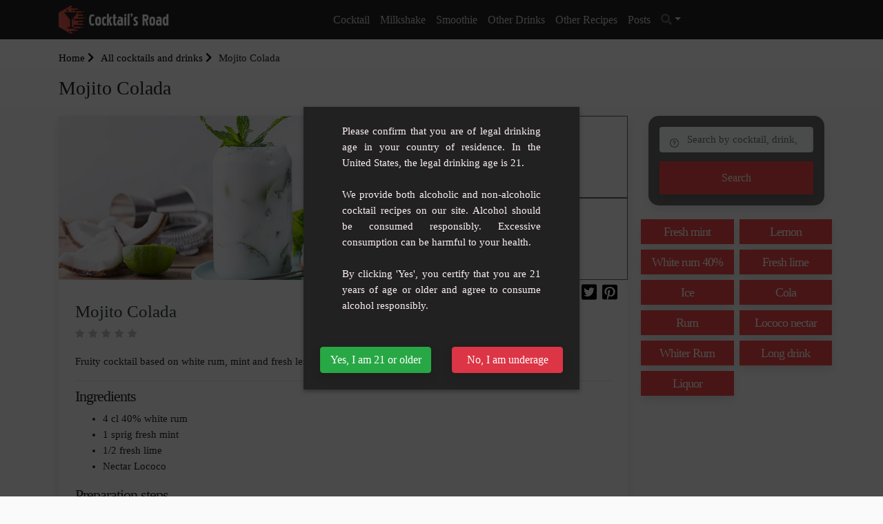

--- FILE ---
content_type: text/html; charset=UTF-8
request_url: https://www.cocktails-road.com/recipes/mojito-colada
body_size: 9112
content:
<!doctype html><html lang="en"><head><meta charset="utf-8"/><meta http-equiv="X-UA-Compatible" content="IE=edge"/><meta name="viewport" content="width=device-width, initial-scale=1"/><title>Mojito Colada : Cocktail recipe Mojito Colada - Cocktails Road</title><meta name="description" content="Recipe Mojito Colada: discover how to make this delicious cocktail"/><meta property="og:locale" content="en_EN"/><meta property="og:type" content="article"/><meta property="og:title" content="Mojito Colada : Cocktail recipe Mojito Colada"/><meta property="og:description" content="Recipe Mojito Colada: discover how to make this delicious cocktail"/><meta property="og:url" content="https://www.cocktails-road.com/recipes/mojito-colada"/><meta property="og:site_name" content="Cocktails Road"/><meta property="og:image" content="https://www.cocktails-road.com/images/recipe/2022/09/mojito-colada.jpg"/><meta property="og:image:secure_url" content="https://www.cocktails-road.com/images/recipe/2022/09/mojito-colada.jpg"/><meta name="twitter:card" content="summary"/><meta name="twitter:description" content="Recipe Mojito Colada: discover how to make this delicious cocktail"/><meta name="twitter:title" content="Mojito Colada : Cocktail recipe Mojito Colada"/><meta name="twitter:image" content="https://www.cocktails-road.com/images/recipe/2022/09/mojito-colada.jpg"/><link rel="preload" href="/build/fonts/fa-solid-900.309e0d99.woff2" as="font" type="font/woff2" crossorigin><link rel="preload" href="/build/fonts/fa-brands-400.78a8ea3d.woff2" as="font" type="font/woff2" crossorigin><link rel="preload" href="/build/fonts/fa-regular-400.44c094ee.woff2" as="font" type="font/woff2" crossorigin><link rel="apple-touch-icon" sizes="180x180" href="/apple-touch-icon.png"><link rel="icon" type="image/png" sizes="32x32" href="/favicon-32x32.png"><link rel="icon" type="image/png" sizes="16x16" href="/favicon-16x16.png"><link rel="manifest" href="/build/manifest.json"><script type="text/javascript">
			var push_notification_subscribe_route = '/subscribe_push_notification';
            var push_notification_icon = 'https://www.cocktails-road.com/build/images/logo.ecddef2c.png';
		</script><link rel="stylesheet" href="/build/app.91789387.css"><link rel="stylesheet" href="/build/age-verification.be0b7c88.css"><script>"use strict";!function(){var e=function(){for(var e="__tcfapiLocator",t=[],a=window,r=void 0;a;){try{if(a.frames.__tcfapiLocator){r=a;break}}catch(e){}if(a===window.top)break;a=a.parent}r||(!function t(){var r=a.document,n=!!a.frames.__tcfapiLocator;if(!n)if(r.body){var o=r.createElement("iframe");o.style.cssText="display:none",o.name=e,r.body.appendChild(o)}else setTimeout(t,5);return!n}(),a.__tcfapi=function(){for(var e=a.gdprApplies,r=arguments.length,n=Array(r),o=0;r>o;o++)n[o]=arguments[o];if(!n.length)return t;"setGdprApplies"===n[0]?n.length>3&&2===parseInt(n[1],10)&&"boolean"==typeof n[3]&&(a.gdprApplies=e=n[3],"function"==typeof n[2]&&n[2]({gdprApplies:e},!0)):"ping"===n[0]?"function"==typeof n[2]&&n[2]({gdprApplies:e,cmpLoaded:!1,cmpStatus:"stub",apiVersion:"2.0"},!0):t.push(n)},a.addEventListener("message",(function(e){var t=e&&e.data,a="string"==typeof t,r={};try{a?r=JSON.parse(e.data):"object"==typeof t&&t.constructor===Object&&(r=t)}catch(e){}var n=r&&r.__tcfapiCall;n&&window.__tcfapi(n.command,n.version,(function(t,r){var o={__tcfapiReturn:{returnValue:t,success:r,callId:n.callId}};a&&(o=JSON.stringify(o)),e.source.postMessage(o,"*")}),n.parameter)}),!1))};"undefined"!=typeof module?module.exports=e:e()}();(window.adsbygoogle = window.adsbygoogle || []).pauseAdRequests = 1;</script><script type="text/javascript" src="https://choices.consentframework.com/js/pa/25830/c/Tl3do/cmp" referrerpolicy="origin" charset="utf-8" async></script><script type="text/javascript">
    function sdLoadAdSense() {var tagAds = document.createElement('script');tagAds.async = true;tagAds.setAttribute("data-ad-client", "ca-pub-4448505414250666");tagAds.src = 'https://pagead2.googlesyndication.com/pagead/js/adsbygoogle.js';document.getElementsByTagName('head')[0].appendChild(tagAds);}var _0x5336=['useractioncomplete','listenerId','function','vendor','SDDAN','gdprApplies','consents','tcString','removeEventListener','purpose','addEventListener','publisherCC','cmpuishown','object','tcloaded','eventStatus','__tcfapi','legitimateInterests'];(function(_0x24fd1b,_0x533614){var _0x1de3af=function(_0x17d403){while(--_0x17d403){_0x24fd1b['push'](_0x24fd1b['shift']());}};_0x1de3af(++_0x533614);}(_0x5336,0xff));var _0x1de3=function(_0x24fd1b,_0x533614){_0x24fd1b=_0x24fd1b-0x0;var _0x1de3af=_0x5336[_0x24fd1b];return _0x1de3af;};(function(){var _0x17d403=0x0,_0x31f128=setInterval(function(){_0x17d403++>=0xc8&&(clearInterval(_0x31f128),sdLoadAdSense()),typeof window[_0x1de3('0xd')]===_0x1de3('0x11')&&(clearInterval(_0x31f128),window[_0x1de3('0xd')](_0x1de3('0x7'),0x2,function(_0x2fbbc8,_0x20e8fc){if(!_0x20e8fc||!_0x2fbbc8[_0x1de3('0xc')]&&_0x2fbbc8['gdprApplies'])return;(!_0x2fbbc8[_0x1de3('0x2')]||(_0x2fbbc8[_0x1de3('0xc')]===_0x1de3('0xb')||_0x2fbbc8['eventStatus']===_0x1de3('0xf')||_0x2fbbc8[_0x1de3('0xc')]===_0x1de3('0x9'))&&(_0x2fbbc8[_0x1de3('0x4')]&&_0x2fbbc8[_0x1de3('0x0')][_0x1de3('0x3')][0x2f3]&&(_0x2fbbc8[_0x1de3('0x6')]['consents'][0x1]||(_0x2fbbc8['purpose']['consents'][0x2]||_0x2fbbc8[_0x1de3('0x6')][_0x1de3('0xe')][0x2])&&_0x2fbbc8[_0x1de3('0x8')]==='DE'&&_0x2fbbc8['purposeOneTreatment'])))&&(typeof window[_0x1de3('0x1')]===_0x1de3('0xa')&&sdLoadAdSense(),__tcfapi(_0x1de3('0x5'),0x2,function(){},_0x2fbbc8[_0x1de3('0x10')]));}));},0xa);}());
</script></head><body class="recipe_view"><header class="background-main-color"><div class="container"><div class="header-output"><div class="header-in"><div class="row"><div class="col-lg-2 col-md-12"><a id="logo" href="/" class="d-inline-block mt-2 mb-2"><img src="/build/images/logo.ecddef2c.png" width="250" height="64" alt="logo Cocktails Road" class="mr-2"><span class="site-name">Cocktails Road</span></a><a id="mobile-menu-toggle" class="mobile-toggle p-1 background-main-color" href="#"><i class="fas fa-bars"></i></a></div><div class="col-lg-10 col-md-12 position-inherit"><ul id="menu-main" class="white-link dropdown-dark text-lg-center nav-menu link-padding-tb-17px d-none d-lg-block"><li class="has-dropdown"><a
												href="/cocktail">Cocktail</a><ul class="sub-menu text-left"><li><a href="/cocktail/cocktail-with-alcohol">Cocktail with alcohol</a></li><li><a href="/cocktail/non-alcoholic-cocktail">Non-alcoholic cocktail</a></li><li><a href="/cocktail/cocktail-by-capacity">Cocktail by capacity</a></li><li><a href="/cocktail/punchs">Punchs</a></li><li><a href="/cocktail/sangria">Sangria</a></li><li><a href="/cocktail/tiki-cocktail">Tiki cocktail</a></li><li><a href="/cocktail/cocktail-with-thermomix">Cocktail with Thermomix</a></li><li><a href="/cocktail/international-bartenders-association-iba">International Bartenders Association (IBA)</a></li></ul></li><li ><a
												href="/milkshake">Milkshake</a></li><li ><a
												href="/smoothie">Smoothie</a></li><li class="has-dropdown"><a
												href="/other-drinks">Other drinks</a><ul class="sub-menu text-left"><li><a href="/other-drinks/hot-drink">Hot drink</a></li><li><a href="/other-drinks/health-drink">Health drink</a></li><li><a href="/other-drinks/children">Children</a></li><li><a href="/other-drinks/granita">Granita</a></li><li><a href="/other-drinks/ice-tea">Ice tea</a></li><li><a href="/other-drinks/homemade">Homemade</a></li><li><a href="/other-drinks/keto-cocktail">Keto Cocktail</a></li></ul></li><li class="has-dropdown"><a class="other">Other Recipes</a><ul class="sub-menu text-left"><li><a rel="noopener" target="_blank" href="https://www.recipes-avenue.com/">Other Recipes</a></li></ul></li><li><a href="/posts">Posts</a></li><li class="dropdown header-search-box"><a id="header_search_button" class="dropdown-toggle" type="button" data-toggle="dropdown" data-display="static" aria-haspopup="true"
									   aria-expanded="false"><i class="fa fa-search text-secondary"></i></a><div id="header_search_container" class="search-container dropdown-menu dropdown-menu-right dropdown-menu-lg-right"><form name="search_advanced" method="get" action="/search/" class="row no-gutters"><input type="text"
											   placeholder="Search by cocktail, drink, ingredient ..."
											   name="search_advanced[search]"
											   class="p-1 border-0 bg-transparent"/><button type="submit" aria-label="search"
												class="form-control-feedback border-0 bg-transparent float-right  m-1"><i
													class="fa fa-search text-secondary"></i></button><input type="hidden" id="search_advanced__token" name="search_advanced[_token]" value="0cc652360f8f84e.ruJsE3XGg93Kzr4ECQFwC48d4dPpeek4m_w7oyPvAzw.zbopUTuRz5u99_lcbzQlP_stspWlNapc-q1_x1qoOw_DmiBMMP_cqKua-w" /><div style="display:none"><div class="form-group"><label class="" for="search_advanced_categories">Category(ies)</label><select id="search_advanced_categories" name="search_advanced[categories][]" class="autocomplete-select2 form-control" data-autocomplete-url="/ajax/autocomplete/category" data-placeholder="Start writing a category" multiple="multiple"></select></div><div class="form-group"><button type="submit" id="search_advanced_submit" name="search_advanced[submit]" class="btn-primary btn">Submit</button></div></div></form></div></li></ul></div></div></div></div></div></header><div class="container-fluid p-0 body-container"><div class="pt-3 pb-3 gradient-white"><div class="container text-left"><ol class="breadcrumb opacity-5"><li><a href="/">Home <i class="fas fa-chevron-right"></i></a></li><li><a href="/recipes"> All cocktails and drinks <i class="fas fa-chevron-right"></i></a></li><li  class="active">Mojito Colada</li></ol><h1>Mojito Colada</h1></div></div><div class="container"><div class="row"><div class="col-lg-9"><div class="mb-3 card border-0 box-shadow"><div class="row"><div class="card-img-top col-lg-8"><img src="/images/recipe/2022/09/mojito-colada.jpg" class="mx-auto" alt="image Mojito Colada"></div><div class="col-12 col-lg-4 row recipe_nutrition px-lg-0"><div class="col-6 col-md-4 col-lg-12 p-2 p-lg-0"><span>
										Difficulty Level<br/>
										Medium</span></div><div class="col-6 col-md-4 col-lg-12 p-2 p-lg-0"><span>
										Number of Servings<br/>
										1</span></div></div></div><div class="pl-4 pr-4 pt-3 pb-3 position-relative"><h2 class="mb-2 mt-3 text-dark">Mojito Colada</h2><div class="rating"><ul class="recipe_view"><li ></li><li ></li><li ></li><li ></li><li ></li></ul></div><div class="cont_sh col-6 col-sm-4 text-right" data-nosnippet=""><div class="sh row no-gutters justify-content-end"><div class="sh-cont"><a target="_blank" rel="noopener" href="https://facebook.com/sharer/sharer.php?u=https%3A%2F%2Fwww.cocktails-road.com%2Frecipes%2Fmojito-colada" class="sh-link"><i class="fab fa-facebook-square"></i><span class="sh-label">Partager</span></a></div><div class="sh-cont ml-2"><a target="_blank" rel="noopener" href="https://twitter.com/share?url=https%3A%2F%2Fwww.cocktails-road.com%2Frecipes%2Fmojito-colada" class="sh-link"><i class="fab fa-twitter-square"></i><span class="sh-label">Twitter</span></a></div><div class="sh-cont ml-2"><a target="_blank" rel="noopener" href="https://pinterest.com/pin/create/bookmarklet/?url=https%3A%2F%2Fwww.cocktails-road.com%2Frecipes%2Fmojito-colada" class="sh-link"><i class="fab fa-pinterest-square"></i><span class="sh-label">Épingler</span></a></div></div></div><p class="text-dark"><div>Fruity cocktail based on white rum, mint and fresh lemon and lococo nectar.</div></p><hr><h3>Ingredients</h3><ul><li>4 cl 40% white rum</li><li>1 sprig fresh mint</li><li>1/2 fresh lime</li><li>Nectar Lococo</li></ul><h3>Preparation steps</h3><ol><li>Add the mint leaves and diced lime in a tumbler glass.</li><li>Pound with a cocktail muddler.</li><li>Add some crushed ice.</li><li>Pour in the rum.</li><li>Complete with lococo nectar.</li><li>Stir with a spoon from bottom to top.</li><br/><p class="no-margin-li"><strong>Decoration</strong>: Add a zest of lime.</p></ol></div></div><form name="comment_create" method="post" action="#comment-form"><input type="hidden" id="comment_create_recipe" name="comment_create[recipe]" required="required" value="2216" /><input type="hidden" id="comment_create__token" name="comment_create[_token]" value="d52b.o9fG5Iu037UDbgwmAie5s_xhfJXxA_oeX0ivO_6SJ08.k6S01P7imM82FlpQbFP23sQAKPaCNatZOQ_BWrukTAmQ4KOV5oyW6nNdZw" /><div class="mb-4 box-shadow" id="comment-form"><div class="p-3 background-white"><h3><i class="far fa-star mr-1 text-main-color"></i> Your comment </h3><hr><div class="form-row"><div class="form-group col-12 col-md-6 form-group"><label for="comment_create_name" class="required">Your name*</label><input type="text" id="comment_create_name" name="comment_create[name]" required="required" placeholder="" class="form-control" /></div><div class="rating form-inline" id="rating-form"><label for="comment_create_rating">Your rating</label><input type="hidden" id="comment_create_rating" name="comment_create[rating]" /><ul class="create"><li class="" data-val="1"></li><li class="" data-val="2"></li><li class="" data-val="3"></li><li class="" data-val="4"></li><li class="" data-val="5"></li></ul></div></div><div class="form-row"><div class="form-group col-12 col-md-6 form-group"><label for="comment_create_email" class="required">Your email*</label><input type="email" id="comment_create_email" name="comment_create[email]" required="required" placeholder="" class="form-control" /></div><div class="form-group col-12 col-md-6 form-group"><label for="comment_create_website">Your Site</label><input type="text" id="comment_create_website" name="comment_create[website]" placeholder="" class="form-control" /></div></div><div class="form-group"><label for="comment_create_content" class="required">Commentary*</label><textarea id="comment_create_content" name="comment_create[content]" required="required" placeholder="" class="form-control"></textarea></div><div class="form-group"><button type="submit" id="comment_create_sub" name="comment_create[sub]" class="btn-sm btn-lg btn-block background-main-color text-white text-center font-weight-bold text-uppercase border-radius-10 p-1 btn">Submit your comment</button></div></div></div></form></div><div class="col-lg-3"><div class="listing-search box-shadow background-main-color p-3 mb-3"><form name="search_advanced" method="get" action="/search/" class="row no-gutters"><div class="col-md-12 mb-1"><div class="keywords"><input type="text" id="search_advanced_search" name="search_advanced[search]" class="listing-form first rounded form-control" placeholder="Search by cocktail, drink, ingredient ..." /></div></div><div class="col-md-12"><button type="submit" class="btn listing-bottom background-second-color box-shadow rounded-0">Search</button></div><input type="hidden" id="search_advanced__token" name="search_advanced[_token]" value="12a228deaa8.Kl8m7yDUu3f6aiiTZpn8vv7QDX3VIxjeODMR_I7HglM.SQdjrW6D9zGNU2_LAKypiorgXjuZb1u6WWJVmPeAumBHJ2qwZe3kAps-bQ" /><div style="display:none"><div class="form-group"><label class="" for="search_advanced_categories">Category(ies)</label><select id="search_advanced_categories" name="search_advanced[categories][]" class="autocomplete-select2 form-control" data-autocomplete-url="/ajax/autocomplete/category" data-placeholder="Start writing a category" multiple="multiple"></select></div><div class="form-group"><button type="submit" id="search_advanced_submit" name="search_advanced[submit]" class="btn-primary btn">Submit</button></div></div></form></div><div class="row mt-1 mb-1"><div class="col-6 tag-card p-1"><a href="/tags/fresh-mint" class="d-block box-shadow background-main-color text-white hvr-float"><h3 class="text-center p-2 m-0">Fresh mint</h3></a></div><div class="col-6 tag-card p-1"><a href="/tags/lemon" class="d-block box-shadow background-main-color text-white hvr-float"><h3 class="text-center p-2 m-0">Lemon</h3></a></div><div class="col-6 tag-card p-1"><a href="/tags/white-rum-40" class="d-block box-shadow background-main-color text-white hvr-float"><h3 class="text-center p-2 m-0">White rum 40%</h3></a></div><div class="col-6 tag-card p-1"><a href="/tags/fresh-lime" class="d-block box-shadow background-main-color text-white hvr-float"><h3 class="text-center p-2 m-0">Fresh lime</h3></a></div><div class="col-6 tag-card p-1"><a href="/tags/ice" class="d-block box-shadow background-main-color text-white hvr-float"><h3 class="text-center p-2 m-0">Ice</h3></a></div><div class="col-6 tag-card p-1"><a href="/tags/cola" class="d-block box-shadow background-main-color text-white hvr-float"><h3 class="text-center p-2 m-0">Cola</h3></a></div><div class="col-6 tag-card p-1"><a href="/tags/rum" class="d-block box-shadow background-main-color text-white hvr-float"><h3 class="text-center p-2 m-0">Rum</h3></a></div><div class="col-6 tag-card p-1"><a href="/tags/lococo-nectar" class="d-block box-shadow background-main-color text-white hvr-float"><h3 class="text-center p-2 m-0">Lococo nectar</h3></a></div><div class="col-6 tag-card p-1"><a href="/tags/whiter-rum" class="d-block box-shadow background-main-color text-white hvr-float"><h3 class="text-center p-2 m-0">Whiter Rum</h3></a></div><div class="col-6 tag-card p-1"><a href="/tags/long-drink" class="d-block box-shadow background-main-color text-white hvr-float"><h3 class="text-center p-2 m-0">Long drink</h3></a></div><div class="col-6 tag-card p-1"><a href="/tags/liquor" class="d-block box-shadow background-main-color text-white hvr-float"><h3 class="text-center p-2 m-0">Liquor</h3></a></div></div></div></div></div><script type="application/ld+json">
		{
			"@context": "https://schema.org/",
			"@type": "Recipe",
			"name": "Mojito\u0020Colada",
            "url": "https://www.cocktails-road.com/recipes/mojito-colada",
		            "recipeCategory": "",
            			            		"image": [
			"https://www.cocktails-road.com/images/recipe/2022/09/mojito-colada.jpg"
            ],
            "author": {
                "@type": "Person",
                "name": "Cocktails Road"
            },
            "datePublished": "2022-09-12",
            "description": "Fruity\u0020cocktail\u0020based\u0020on\u0020white\u0020rum,\u0020mint\u0020and\u0020fresh\u0020lemon\u0020and\u0020lococo\u0020nectar.",
            "keywords": "Fresh mint, Lemon, White rum 40%, Fresh lime, Ice, Cola, Rum, Lococo nectar, Whiter Rum, Long drink, Liquor",
				"recipeYield": "1",
            "recipeIngredient": [
		"4\u0020cl\u002040\u0025\u0020white\u0020rum", "1\u0020sprig\u0020fresh\u0020mint", "1\/2\u0020fresh\u0020lime", "Nectar\u0020Lococo"		],
		"recipeInstructions": [
			"Add\u0020the\u0020mint\u0020leaves\u0020and\u0020diced\u0020lime\u0020in\u0020a\u0020tumbler\u0020glass.", "Pound\u0020with\u0020a\u0020cocktail\u0020muddler.", "Add\u0020some\u0020crushed\u0020ice.", "Pour\u0020in\u0020the\u0020rum.", "Complete\u0020with\u0020lococo\u0020nectar.", "Stir\u0020with\u0020a\u0020spoon\u0020from\u0020bottom\u0020to\u0020top.", "\u003Cstrong\u003EDecoration\u003C\/strong\u003E\u003A\u0020Add\u0020a\u0020zest\u0020of\u0020lime."
			   ]
        }

	</script><section class="pt-4 pb-5"><div class="container"><div class="title text-center"><h2 class="font-weight-700 text-main-color">Similar cocktails</h2></div><div class="row"><div class="col-xl-3 col-lg-4 col-md-6 recipe-item mb-3"><div class="recipe-card border-0 box-shadow"><div class="card-img-top"><a href="/recipes/mojito" title="Mojito"><img src="/images/recipe/2022/08/mojito-thumb.jpg" alt="Mojito"/></a></div><div class="pl-2 pr-2 pt-2 pb-2"><a class="text-dark" title="Mojito" href="/recipes/mojito"><h3 class="mb-0 mt-1"><span class="text-dark">Mojito</span></h3><div class="rating"><ul class="recipe-card"><li ></li><li ></li><li ></li><li ></li><li ></li></ul></div><div class="description text-extra-small mb-2">Mojito is a traditional Cuban cocktail. It is a very refreshing and sweet drink. Perfec...</div><div class="row justify-content-between"><div class="col-6 text-left"><span class="text-grey-2"><i class="fas fa-burn"></i> Medium</span></div><div class="col-6 text-right"><span class="text-grey-2"><i class="fas fa-users"></i> 1</span></div></div></a><hr><div class="row no-gutters recipe-tag"><div><a href="/tags/fresh-mint">Fresh mint</a>,&nbsp;																																			<a href="/tags/lemon">Lemon</a>,&nbsp;																																			<a href="/tags/white-rum-40">White rum 40%</a>,&nbsp;																																			<a href="/tags/cane-syrup">Cane syrup</a>,&nbsp;																																			<a href="/tags/sparkling-water">Sparkling water</a></div></div></div></div></div><div class="col-xl-3 col-lg-4 col-md-6 recipe-item mb-3"><div class="recipe-card border-0 box-shadow"><div class="card-img-top"><a href="/recipes/cuban-mojito" title="Cuban mojito"><img src="/images/recipe/2022/09/cuban-mojito-thumb.jpg" alt="Cuban mojito"/></a></div><div class="pl-2 pr-2 pt-2 pb-2"><a class="text-dark" title="Cuban mojito" href="/recipes/cuban-mojito"><h3 class="mb-0 mt-1"><span class="text-dark">Cuban mojito</span></h3><div class="rating"><ul class="recipe-card"><li ></li><li ></li><li ></li><li ></li><li ></li></ul></div><div class="description text-extra-small mb-2">Fruity cocktail with white rum, lime and yellow, fresh mint, lemonade and cane sugar.</div><div class="row justify-content-between"><div class="col-6 text-left"><span class="text-grey-2"><i class="fas fa-burn"></i> Medium</span></div><div class="col-6 text-right"><span class="text-grey-2"><i class="fas fa-users"></i> 12</span></div></div></a><hr><div class="row no-gutters recipe-tag"><div><a href="/tags/fresh-mint">Fresh mint</a>,&nbsp;																																			<a href="/tags/lemon">Lemon</a>,&nbsp;																																			<a href="/tags/cane-syrup">Cane syrup</a>,&nbsp;																																			<a href="/tags/fresh-lime">Fresh lime</a>,&nbsp;																																			<a href="/tags/lemon-juice">Lemon juice</a></div></div></div></div></div><div class="col-xl-3 col-lg-4 col-md-6 recipe-item mb-3"><div class="recipe-card border-0 box-shadow"><div class="card-img-top"><a href="/recipes/strawberry-mojito-1" title="Strawberry mojito"><img src="/images/recipe/2022/09/strawberry-mojito-1-thumb.jpg" alt="Strawberry mojito"/></a></div><div class="pl-2 pr-2 pt-2 pb-2"><a class="text-dark" title="Strawberry mojito" href="/recipes/strawberry-mojito-1"><h3 class="mb-0 mt-1"><span class="text-dark">Strawberry mojito</span></h3><div class="rating"><ul class="recipe-card"><li ></li><li ></li><li ></li><li ></li><li ></li></ul></div><div class="description text-extra-small mb-2">Fruity and refreshing cocktail with rum, strawberry, red cane syrup, fresh mint, lemon...</div><div class="row justify-content-between"><div class="col-6 text-left"><span class="text-grey-2"><i class="fas fa-burn"></i> Medium</span></div><div class="col-6 text-right"><span class="text-grey-2"><i class="fas fa-users"></i> 1</span></div></div></a><hr><div class="row no-gutters recipe-tag"><div><a href="/tags/fresh-mint">Fresh mint</a>,&nbsp;																																			<a href="/tags/lemon">Lemon</a>,&nbsp;																																			<a href="/tags/cane-syrup">Cane syrup</a>,&nbsp;																																			<a href="/tags/sparkling-water">Sparkling water</a>,&nbsp;																																			<a href="/tags/red-cane-syrup">Red cane syrup</a></div></div></div></div></div><div class="col-xl-3 col-lg-4 col-md-6 recipe-item mb-3"><div class="recipe-card border-0 box-shadow"><div class="card-img-top"><a href="/recipes/raspberry-mojito" title="Raspberry Mojito"><img src="/images/recipe/2022/09/raspberry-mojito-thumb.jpg" alt="Raspberry Mojito"/></a></div><div class="pl-2 pr-2 pt-2 pb-2"><a class="text-dark" title="Raspberry Mojito" href="/recipes/raspberry-mojito"><h3 class="mb-0 mt-1"><span class="text-dark">Raspberry Mojito</span></h3><div class="rating"><ul class="recipe-card"><li ></li><li ></li><li ></li><li ></li><li ></li></ul></div><div class="description text-extra-small mb-2">The Raspberry Mojito with schwepps, a must try!</div><div class="row justify-content-between"><div class="col-6 text-left"><span class="text-grey-2"><i class="fas fa-burn"></i> Easy</span></div><div class="col-6 text-right"><span class="text-grey-2"><i class="fas fa-users"></i> 1</span></div></div></a><hr><div class="row no-gutters recipe-tag"><div><a href="/tags/fresh-mint">Fresh mint</a>,&nbsp;																																			<a href="/tags/lemon">Lemon</a>,&nbsp;																																			<a href="/tags/cane-syrup">Cane syrup</a>,&nbsp;																																			<a href="/tags/fresh-lime">Fresh lime</a>,&nbsp;																																			<a href="/tags/ice">Ice</a></div></div></div></div></div><div class="col-xl-3 col-lg-4 col-md-6 recipe-item mb-3"><div class="recipe-card border-0 box-shadow"><div class="card-img-top"><a href="/recipes/cuba-libre-original" title="Cuba Libre Original"><img src="/images/recipe/2022/08/cuba-libre-original-thumb.jpg" alt="Cuba Libre Original"/></a></div><div class="pl-2 pr-2 pt-2 pb-2"><a class="text-dark" title="Cuba Libre Original" href="/recipes/cuba-libre-original"><h3 class="mb-0 mt-1"><span class="text-dark">Cuba Libre Original</span></h3><div class="rating"><ul class="recipe-card"><li ></li><li ></li><li ></li><li ></li><li ></li></ul></div><div class="description text-extra-small mb-2">A well-known cocktail from the IBA, the free Cuba based on rum, cola and lime.</div><div class="row justify-content-between"><div class="col-6 text-left"><span class="text-grey-2"><i class="fas fa-burn"></i> Easy</span></div><div class="col-6 text-right"><span class="text-grey-2"><i class="fas fa-users"></i> 1</span></div></div></a><hr><div class="row no-gutters recipe-tag"><div><a href="/tags/lemon">Lemon</a>,&nbsp;																																			<a href="/tags/white-rum-40">White rum 40%</a>,&nbsp;																																			<a href="/tags/lemon-juice">Lemon juice</a>,&nbsp;																																			<a href="/tags/cola">Cola</a>,&nbsp;																																			<a href="/tags/rum">Rum</a></div></div></div></div></div><div class="col-xl-3 col-lg-4 col-md-6 recipe-item mb-3"><div class="recipe-card border-0 box-shadow"><div class="card-img-top"><a href="/recipes/mojito-st-raph" title="Mojito St Raph"><img src="/images/recipe/2022/08/mojito-st-raph-thumb.jpg" alt="Mojito St Raph"/></a></div><div class="pl-2 pr-2 pt-2 pb-2"><a class="text-dark" title="Mojito St Raph" href="/recipes/mojito-st-raph"><h3 class="mb-0 mt-1"><span class="text-dark">Mojito St Raph</span></h3><div class="rating"><ul class="recipe-card"><li ></li><li ></li><li ></li><li ></li><li ></li></ul></div><div class="description text-extra-small mb-2">A good French mojito with rum, saint raphael, seltzer, lemon and mint.</div><div class="row justify-content-between"><div class="col-6 text-left"><span class="text-grey-2"><i class="fas fa-burn"></i> Medium</span></div><div class="col-6 text-right"><span class="text-grey-2"><i class="fas fa-users"></i> 1</span></div></div></a><hr><div class="row no-gutters recipe-tag"><div><a href="/tags/fresh-mint">Fresh mint</a>,&nbsp;																																			<a href="/tags/lemon">Lemon</a>,&nbsp;																																			<a href="/tags/white-rum-40">White rum 40%</a>,&nbsp;																																			<a href="/tags/cane-syrup">Cane syrup</a>,&nbsp;																																			<a href="/tags/lime-juice">Lime juice</a></div></div></div></div></div><div class="col-xl-3 col-lg-4 col-md-6 recipe-item mb-3"><div class="recipe-card border-0 box-shadow"><div class="card-img-top"><a href="/recipes/strong-mojitos" title="Strong mojitos"><img src="/images/recipe/2022/12/strong-mojitos-thumb.jpg" alt="Strong mojitos"/></a></div><div class="pl-2 pr-2 pt-2 pb-2"><a class="text-dark" title="Strong mojitos" href="/recipes/strong-mojitos"><h3 class="mb-0 mt-1"><span class="text-dark">Strong mojitos</span></h3><div class="rating"><ul class="recipe-card"><li ></li><li ></li><li ></li><li ></li><li ></li></ul></div><div class="description text-extra-small mb-2">Mojito is a typically Cuban cocktail, and is very popular both in its home country and...</div><div class="row justify-content-between"><div class="col-6 text-left"><span class="text-grey-2"><i class="fas fa-burn"></i> Easy</span></div><div class="col-6 text-right"><span class="text-grey-2"><i class="fas fa-users"></i> 1</span></div></div></a><hr><div class="row no-gutters recipe-tag"><div><a href="/tags/fresh-mint">Fresh mint</a>,&nbsp;																																			<a href="/tags/sparkling-water">Sparkling water</a>,&nbsp;																																			<a href="/tags/fresh-lime">Fresh lime</a>,&nbsp;																																			<a href="/tags/rum">Rum</a>,&nbsp;																																			<a href="/tags/red-sugar">Red sugar</a></div></div></div></div></div><div class="col-xl-3 col-lg-4 col-md-6 recipe-item mb-3"><div class="recipe-card border-0 box-shadow"><div class="card-img-top"><a href="/recipes/strawberry-daiquiri" title="Strawberry Daïquiri"><img src="/images/recipe/2022/09/strawberry-daiquiri-thumb.jpg" alt="Strawberry Daïquiri"/></a></div><div class="pl-2 pr-2 pt-2 pb-2"><a class="text-dark" title="Strawberry Daïquiri" href="/recipes/strawberry-daiquiri"><h3 class="mb-0 mt-1"><span class="text-dark">Strawberry Daïquiri</span></h3><div class="rating"><ul class="recipe-card"><li ></li><li ></li><li ></li><li ></li><li ></li></ul></div><div class="description text-extra-small mb-2">Fruity cocktail with rum, strawberry juice, cane syrup and fresh lemon juice.</div><div class="row justify-content-between"><div class="col-6 text-left"><span class="text-grey-2"><i class="fas fa-burn"></i> Medium</span></div><div class="col-6 text-right"><span class="text-grey-2"><i class="fas fa-users"></i> 1</span></div></div></a><hr><div class="row no-gutters recipe-tag"><div><a href="/tags/lemon">Lemon</a>,&nbsp;																																			<a href="/tags/white-rum-40">White rum 40%</a>,&nbsp;																																			<a href="/tags/cane-syrup">Cane syrup</a>,&nbsp;																																			<a href="/tags/lime-juice">Lime juice</a>,&nbsp;																																			<a href="/tags/strawberry-juice">Strawberry juice</a></div></div></div></div></div><div class="col-xl-3 col-lg-4 col-md-6 recipe-item mb-3"><div class="recipe-card border-0 box-shadow"><div class="card-img-top"><a href="/recipes/strawberry-delight" title="Strawberry delight"><img src="/images/recipe/2022/08/strawberry-delight-thumb.jpg" alt="Strawberry delight"/></a></div><div class="pl-2 pr-2 pt-2 pb-2"><a class="text-dark" title="Strawberry delight" href="/recipes/strawberry-delight"><h3 class="mb-0 mt-1"><span class="text-dark">Strawberry delight</span></h3><div class="rating"><ul class="recipe-card"><li ></li><li ></li><li ></li><li ></li><li ></li></ul></div><div class="description text-extra-small mb-2">Very refreshing cocktail with fruity notes, prepared with strawberry and banana.</div><div class="row justify-content-between"><div class="col-6 text-left"><span class="text-grey-2"><i class="fas fa-burn"></i> Medium</span></div><div class="col-6 text-right"><span class="text-grey-2"><i class="fas fa-users"></i> 1</span></div></div></a><hr><div class="row no-gutters recipe-tag"><div><a href="/tags/lemon">Lemon</a>,&nbsp;																																			<a href="/tags/white-rum-40">White rum 40%</a>,&nbsp;																																			<a href="/tags/cane-syrup">Cane syrup</a>,&nbsp;																																			<a href="/tags/fresh-lime">Fresh lime</a>,&nbsp;																																			<a href="/tags/banana">Banana</a></div></div></div></div></div><div class="col-xl-3 col-lg-4 col-md-6 recipe-item mb-3"><div class="recipe-card border-0 box-shadow"><div class="card-img-top"><a href="/recipes/james-mojito-peach" title="James Mojito peach"><img src="/images/recipe/2022/09/james-mojito-peach-thumb.jpg" alt="James Mojito peach"/></a></div><div class="pl-2 pr-2 pt-2 pb-2"><a class="text-dark" title="James Mojito peach" href="/recipes/james-mojito-peach"><h3 class="mb-0 mt-1"><span class="text-dark">James Mojito peach</span></h3><div class="rating"><ul class="recipe-card"><li ></li><li ></li><li ></li><li ></li><li ></li></ul></div><div class="description text-extra-small mb-2">Fruity and colourful cocktail with rum, peach, orange blossom, lime, fresh mint and can...</div><div class="row justify-content-between"><div class="col-6 text-left"><span class="text-grey-2"><i class="fas fa-burn"></i> Medium</span></div><div class="col-6 text-right"><span class="text-grey-2"><i class="fas fa-users"></i> 1</span></div></div></a><hr><div class="row no-gutters recipe-tag"><div><a href="/tags/fresh-mint">Fresh mint</a>,&nbsp;																																			<a href="/tags/lemon">Lemon</a>,&nbsp;																																			<a href="/tags/cane-syrup">Cane syrup</a>,&nbsp;																																			<a href="/tags/orange">Orange</a>,&nbsp;																																			<a href="/tags/fresh-lime">Fresh lime</a></div></div></div></div></div><div class="col-xl-3 col-lg-4 col-md-6 recipe-item mb-3"><div class="recipe-card border-0 box-shadow"><div class="card-img-top"><a href="/recipes/grapefruit-rum-and-coca-cola" title="Grapefruit rum and Coca Cola"><img src="/images/recipe/2022/09/grapefruit-rum-and-coca-cola-thumb.jpg" alt="Grapefruit rum and Coca Cola"/></a></div><div class="pl-2 pr-2 pt-2 pb-2"><a class="text-dark" title="Grapefruit rum and Coca Cola" href="/recipes/grapefruit-rum-and-coca-cola"><h3 class="mb-0 mt-1"><span class="text-dark">Grapefruit rum and Coca Cola</span></h3><div class="rating"><ul class="recipe-card"><li ></li><li ></li><li ></li><li ></li><li ></li></ul></div><div class="description text-extra-small mb-2">A variation of the very classic rum coca to put a little pep in your cocktail</div><div class="row justify-content-between"><div class="col-6 text-left"><span class="text-grey-2"><i class="fas fa-burn"></i> Easy</span></div><div class="col-6 text-right"></div></div></a><hr><div class="row no-gutters recipe-tag"><div><a href="/tags/lemon">Lemon</a>,&nbsp;																																			<a href="/tags/triple-sec">Triple sec</a>,&nbsp;																																			<a href="/tags/cola">Cola</a>,&nbsp;																																			<a href="/tags/grapefruit">Grapefruit</a>,&nbsp;																																			<a href="/tags/grapefruit-syrup">Grapefruit syrup</a></div></div></div></div></div><div class="col-xl-3 col-lg-4 col-md-6 recipe-item mb-3"><div class="recipe-card border-0 box-shadow"><div class="card-img-top"><a href="/recipes/the-deep-blue" title="The deep blue"><img src="/images/recipe/2022/08/the-deep-blue-thumb.jpg" alt="The deep blue"/></a></div><div class="pl-2 pr-2 pt-2 pb-2"><a class="text-dark" title="The deep blue" href="/recipes/the-deep-blue"><h3 class="mb-0 mt-1"><span class="text-dark">The deep blue</span></h3><div class="rating"><ul class="recipe-card"><li ></li><li ></li><li ></li><li ></li><li ></li></ul></div><div class="description text-extra-small mb-2">Very refreshing cocktail. There are many variations that you will find on the site.</div><div class="row justify-content-between"><div class="col-6 text-left"><span class="text-grey-2"><i class="fas fa-burn"></i> Difficult</span></div><div class="col-6 text-right"><span class="text-grey-2"><i class="fas fa-users"></i> 1</span></div></div></a><hr><div class="row no-gutters recipe-tag"><div><a href="/tags/lemon">Lemon</a>,&nbsp;																																			<a href="/tags/white-rum-40">White rum 40%</a>,&nbsp;																																			<a href="/tags/fresh-lime">Fresh lime</a>,&nbsp;																																			<a href="/tags/cucumber">Cucumber</a>,&nbsp;																																			<a href="/tags/ginger-ale">Ginger ale</a></div></div></div></div></div><div class="col-xl-3 col-lg-4 col-md-6 recipe-item mb-3"><div class="recipe-card border-0 box-shadow"><div class="card-img-top"><a href="/recipes/lemon-mojito" title="Lemon mojito"><img src="/images/recipe/2022/09/lemon-mojito-thumb.jpg" alt="Lemon mojito"/></a></div><div class="pl-2 pr-2 pt-2 pb-2"><a class="text-dark" title="Lemon mojito" href="/recipes/lemon-mojito"><h3 class="mb-0 mt-1"><span class="text-dark">Lemon mojito</span></h3><div class="rating"><ul class="recipe-card"><li ></li><li ></li><li ></li><li ></li><li ></li></ul></div><div class="description text-extra-small mb-2">An espresso and lemony version of the famous Mojito!</div><div class="row justify-content-between"><div class="col-6 text-left"><span class="text-grey-2"><i class="fas fa-burn"></i> Easy</span></div><div class="col-6 text-right"><span class="text-grey-2"><i class="fas fa-users"></i> 2</span></div></div></a><hr><div class="row no-gutters recipe-tag"><div><a href="/tags/fresh-mint">Fresh mint</a>,&nbsp;																																			<a href="/tags/lemon">Lemon</a>,&nbsp;																																			<a href="/tags/sugar">Sugar</a>,&nbsp;																																			<a href="/tags/lemonade">Lemonade</a>,&nbsp;																																			<a href="/tags/ice">Ice</a></div></div></div></div></div><div class="col-xl-3 col-lg-4 col-md-6 recipe-item mb-3"><div class="recipe-card border-0 box-shadow"><div class="card-img-top"><a href="/recipes/dillon-storm" title="Dillon Storm"><img src="/images/recipe/2022/08/dillon-storm-thumb.jpg" alt="Dillon Storm"/></a></div><div class="pl-2 pr-2 pt-2 pb-2"><a class="text-dark" title="Dillon Storm" href="/recipes/dillon-storm"><h3 class="mb-0 mt-1"><span class="text-dark">Dillon Storm</span></h3><div class="rating"><ul class="recipe-card"><li ></li><li ></li><li ></li><li ></li><li ></li></ul></div><div class="description text-extra-small mb-2">Cocktail with ginger, rum and lemon.</div><div class="row justify-content-between"><div class="col-6 text-left"><span class="text-grey-2"><i class="fas fa-burn"></i> Medium</span></div><div class="col-6 text-right"><span class="text-grey-2"><i class="fas fa-users"></i> 1</span></div></div></a><hr><div class="row no-gutters recipe-tag"><div><a href="/tags/lemon">Lemon</a>,&nbsp;																																			<a href="/tags/vanilla-bean">Vanilla bean</a>,&nbsp;																																			<a href="/tags/fresh-lime">Fresh lime</a>,&nbsp;																																			<a href="/tags/vintage-rum">Vintage Rum</a>,&nbsp;																																			<a href="/tags/ginger">Ginger</a></div></div></div></div></div><div class="col-xl-3 col-lg-4 col-md-6 recipe-item mb-3"><div class="recipe-card border-0 box-shadow"><div class="card-img-top"><a href="/recipes/mai-tai" title="Maï Taï"><img src="/images/recipe/2022/08/mai-tai-thumb.jpg" alt="Maï Taï"/></a></div><div class="pl-2 pr-2 pt-2 pb-2"><a class="text-dark" title="Maï Taï" href="/recipes/mai-tai"><h3 class="mb-0 mt-1"><span class="text-dark">Maï Taï</span></h3><div class="rating"><ul class="recipe-card"><li ></li><li ></li><li ></li><li ></li><li ></li></ul></div><div class="description text-extra-small mb-2">Cocktail with bitter taste and very powerful emblematic of the Tiki culture and registe...</div><div class="row justify-content-between"><div class="col-6 text-left"><span class="text-grey-2"><i class="fas fa-burn"></i> Medium</span></div><div class="col-6 text-right"><span class="text-grey-2"><i class="fas fa-users"></i> 1</span></div></div></a><hr><div class="row no-gutters recipe-tag"><div><a href="/tags/lemon">Lemon</a>,&nbsp;																																			<a href="/tags/white-rum-40">White rum 40%</a>,&nbsp;																																			<a href="/tags/cane-syrup">Cane syrup</a>,&nbsp;																																			<a href="/tags/triple-sec">Triple sec</a>,&nbsp;																																			<a href="/tags/lime-juice">Lime juice</a></div></div></div></div></div><div class="col-xl-3 col-lg-4 col-md-6 recipe-item mb-3"><div class="recipe-card border-0 box-shadow"><div class="card-img-top"><a href="/recipes/rum-and-lime" title="Rum and lime"><img src="/images/recipe/2022/08/rum-and-lime-thumb.jpg" alt="Rum and lime"/></a></div><div class="pl-2 pr-2 pt-2 pb-2"><a class="text-dark" title="Rum and lime" href="/recipes/rum-and-lime"><h3 class="mb-0 mt-1"><span class="text-dark">Rum and lime</span></h3><div class="rating"><ul class="recipe-card"><li ></li><li ></li><li ></li><li ></li><li ></li></ul></div><div class="description text-extra-small mb-2">A cocktail halfway between daiquiri and ti&#039; punch</div><div class="row justify-content-between"><div class="col-6 text-left"><span class="text-grey-2"><i class="fas fa-burn"></i> Easy</span></div><div class="col-6 text-right"><span class="text-grey-2"><i class="fas fa-users"></i> 1</span></div></div></a><hr><div class="row no-gutters recipe-tag"><div><a href="/tags/lemon">Lemon</a>,&nbsp;																																			<a href="/tags/white-rum-40">White rum 40%</a>,&nbsp;																																			<a href="/tags/cane-syrup">Cane syrup</a>,&nbsp;																																			<a href="/tags/lime-nectar">Lime nectar</a>,&nbsp;																																			<a href="/tags/rum">Rum</a></div></div></div></div></div><div class="col-xl-3 col-lg-4 col-md-6 recipe-item mb-3"><div class="recipe-card border-0 box-shadow"><div class="card-img-top"><a href="/recipes/undead" title="Undead"><img src="/images/recipe/2022/08/undead-thumb.jpg" alt="Undead"/></a></div><div class="pl-2 pr-2 pt-2 pb-2"><a class="text-dark" title="Undead" href="/recipes/undead"><h3 class="mb-0 mt-1"><span class="text-dark">Undead</span></h3><div class="rating"><ul class="recipe-card"><li ></li><li ></li><li ></li><li ></li><li ></li></ul></div><div class="description text-extra-small mb-2">Original cocktail with a fruity but full-bodied taste.</div><div class="row justify-content-between"><div class="col-6 text-left"><span class="text-grey-2"><i class="fas fa-burn"></i> Medium</span></div><div class="col-6 text-right"><span class="text-grey-2"><i class="fas fa-users"></i> 1</span></div></div></a><hr><div class="row no-gutters recipe-tag"><div><a href="/tags/lemon">Lemon</a>,&nbsp;																																			<a href="/tags/white-rum-40">White rum 40%</a>,&nbsp;																																			<a href="/tags/cane-syrup">Cane syrup</a>,&nbsp;																																			<a href="/tags/pineapple-juice">Pineapple juice</a>,&nbsp;																																			<a href="/tags/lime-juice">Lime juice</a></div></div></div></div></div><div class="col-xl-3 col-lg-4 col-md-6 recipe-item mb-3"><div class="recipe-card border-0 box-shadow"><div class="card-img-top"><a href="/recipes/christmas-punch-with-champagne" title="Christmas Punch with Champagne"><img src="/images/recipe/2022/09/christmas-punch-with-champagne-thumb.jpg" alt="Christmas Punch with Champagne"/></a></div><div class="pl-2 pr-2 pt-2 pb-2"><a class="text-dark" title="Christmas Punch with Champagne" href="/recipes/christmas-punch-with-champagne"><h3 class="mb-0 mt-1"><span class="text-dark">Christmas Punch with Champagne</span></h3><div class="rating"><ul class="recipe-card"><li ></li><li ></li><li ></li><li ></li><li ></li></ul></div><div class="description text-extra-small mb-2">A delicious recipe for tasty and warm Christmas punch.</div><div class="row justify-content-between"><div class="col-6 text-left"><span class="text-grey-2"><i class="fas fa-burn"></i> Medium</span></div><div class="col-6 text-right"><span class="text-grey-2"><i class="fas fa-users"></i> 6</span></div></div></a><hr><div class="row no-gutters recipe-tag"><div><a href="/tags/lemon">Lemon</a>,&nbsp;																																			<a href="/tags/pineapple-juice">Pineapple juice</a>,&nbsp;																																			<a href="/tags/vanilla-bean">Vanilla bean</a>,&nbsp;																																			<a href="/tags/fresh-lime">Fresh lime</a>,&nbsp;																																			<a href="/tags/cinnamon-stick">Cinnamon stick</a></div></div></div></div></div><div class="col-xl-3 col-lg-4 col-md-6 recipe-item mb-3"><div class="recipe-card border-0 box-shadow"><div class="card-img-top"><a href="/recipes/long-island" title="Long island"><img src="/images/recipe/2022/09/long-island-thumb.jpg" alt="Long island"/></a></div><div class="pl-2 pr-2 pt-2 pb-2"><a class="text-dark" title="Long island" href="/recipes/long-island"><h3 class="mb-0 mt-1"><span class="text-dark">Long island</span></h3><div class="rating"><ul class="recipe-card"><li ></li><li ></li><li ></li><li ></li><li ></li></ul></div><div class="description text-extra-small mb-2">Strong cocktail with vodka, rum, gin, triple dry, tequila and cola.</div><div class="row justify-content-between"><div class="col-6 text-left"><span class="text-grey-2"><i class="fas fa-burn"></i> Easy</span></div><div class="col-6 text-right"><span class="text-grey-2"><i class="fas fa-users"></i> 1</span></div></div></a><hr><div class="row no-gutters recipe-tag"><div><a href="/tags/lemon">Lemon</a>,&nbsp;																																			<a href="/tags/tequila">Tequila</a>,&nbsp;																																			<a href="/tags/triple-sec">Triple sec</a>,&nbsp;																																			<a href="/tags/lime-juice">Lime juice</a>,&nbsp;																																			<a href="/tags/vodka">Vodka</a></div></div></div></div></div><div class="col-xl-3 col-lg-4 col-md-6 recipe-item mb-3"><div class="recipe-card border-0 box-shadow"><div class="card-img-top"><a href="/recipes/strawberry-mojito" title="Strawberry Mojito"><img src="/images/recipe/2022/08/strawberry-mojito-thumb.jpg" alt="Strawberry Mojito"/></a></div><div class="pl-2 pr-2 pt-2 pb-2"><a class="text-dark" title="Strawberry Mojito" href="/recipes/strawberry-mojito"><h3 class="mb-0 mt-1"><span class="text-dark">Strawberry Mojito</span></h3><div class="rating"><ul class="recipe-card"><li ></li><li ></li><li ></li><li ></li><li ></li></ul></div><div class="description text-extra-small mb-2">Small summer variant of the classic Mojito: Strawberry Mojito. A refreshing and gourmet...</div><div class="row justify-content-between"><div class="col-6 text-left"><span class="text-grey-2"><i class="fas fa-burn"></i> Medium</span></div><div class="col-6 text-right"><span class="text-grey-2"><i class="fas fa-users"></i> 1</span></div></div></a><hr><div class="row no-gutters recipe-tag"><div><a href="/tags/fresh-mint">Fresh mint</a>,&nbsp;																																			<a href="/tags/lemon">Lemon</a>,&nbsp;																																			<a href="/tags/cane-syrup">Cane syrup</a>,&nbsp;																																			<a href="/tags/fresh-lime">Fresh lime</a>,&nbsp;																																			<a href="/tags/dark-rum">Dark Rum</a></div></div></div></div></div></div><div class="row justify-content-center"><a href="/recipes" class="btn col-auto box-shadow mt-3 p-2 btn-sm border-2 border-radius-30 btn-inline-block background-second-color text-white">
		Discover other cocktail recipes</a></div></div></section></div><footer class="pt-5 pb-4 background-dark"><div class="container"><div class="row"><div class="col-lg-4 col-md-4 mb-sm-2"><div class="logo mb-1"><a href="/" class="site-name"><img class="mr-2" src="/build/images/logo.ecddef2c.png" width="250" height="64" alt="logo Cocktails Road"><span class="site-name">Cocktails Road</span></a></div><div class="text-grey-2  font-weight-300"></div><ul class="list-inline text-left mt-2 mb-2 ml-0 mr-0 text-white"></ul></div><div class="col-md-2 mb-sm-2"><ul class="footer-menu-2 row m-0 p-0 list-unstyled"><li class="col-12  pt-1 pb-1"><a href="/recipes" class="text-grey-2">All our cocktails</a></li></ul></div><div class="col-md-2 mb-sm-2"><ul class="footer-menu-3 row m-0 p-0 list-unstyled"><li class="col-12  pt-1 pb-1"><a href="/tags" class="text-grey-2">All our tags and ingredients</a></li></ul></div><div class="col-md-2 mb-sm-2"><ul class="footer-menu-4 row m-0 p-0 list-unstyled"><li class="col-12  pt-1 pb-1"><a href="/pagegeneral-condition" class="text-grey-2">T&Cs</a></li><li class="col-12  pt-1 pb-1"><a href="/page/legal-notice" class="text-grey-2">Legal notices</a></li></ul></div><div class="col-md-2 mb-sm-2"><ul class="footer-menu-5 row m-0 p-0 list-unstyled"><li class="col-12  pt-1 pb-1"><a href="/contact/" class="text-grey-2">Contact us</a></li></ul></div></div></div></footer><div class="pt-2 pb-2 background-main-color"><div class="container"><div class="row"><div class="col-md-6"><div class="text-white mt-2 mb-2 text-center text-lg-left">
					Cocktails Road | @2026 All copy rights reserved
				</div></div><div class="col-md-6"><ul class="list-inline text-lg-right text-center ml-0 mr-0 mt-2 mb-2 text-white"></ul></div></div></div></div><div id="age-bg" style="display: none"><div class="age-checker container-fluid p-4"><div class="row justify-content-center"><div class="col-10 text-justify">
				Please confirm that you are of legal drinking age in your country of residence. In the United States, the legal drinking age is 21.<br/><br/>
          We provide both alcoholic and non-alcoholic cocktail recipes on our site. Alcohol should be consumed responsibly. Excessive consumption can be harmful to your health.<br/><br/>
          By clicking 'Yes', you certify that you are 21 years of age or older and agree to consume alcohol responsibly.<br/></div></div><div class="row justify-content-center pt-5"><div class="yes-button col-6"><a id="close-age-popup" href="#"
											 class="w-100 btn listing-bottom btn-success box-shadow">Yes, I am 21 or older</a></div><div class="no-button col-6"><a rel="noreferrer noopener nofollow" class="w-100 btn btn-danger box-shadow text-white"
											href="https://giphy.com/explore/cat">No, I am underage</a></div></div></div></div><script src="/build/runtime.91bcc720.js" defer async></script><script src="/build/142.ed88ba71.js" defer async></script><script src="/build/318.580937ff.js" defer async></script><script src="/build/app.83078929.js" defer async></script><script src="/build/age-verification.632a89cf.js" defer async></script><script src="/build/recipe-view.3046dfc5.js" defer async></script><!-- Google tag (gtag.js) --><script async src="https://www.googletagmanager.com/gtag/js?id=G-20C3XQEBS8"></script><script>
    window.dataLayer = window.dataLayer || [];
    function gtag(){dataLayer.push(arguments);}
    gtag('js', new Date());

    gtag('config', 'G-20C3XQEBS8');
</script></body></html>